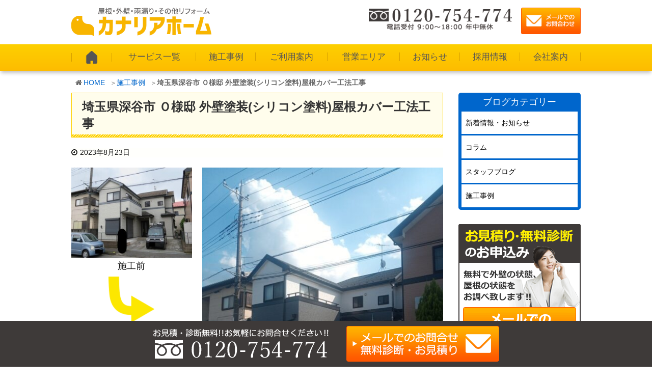

--- FILE ---
content_type: text/html; charset=UTF-8
request_url: https://canaria-paint.jp/17156/
body_size: 9875
content:
<!DOCTYPE html><html lang="ja"><head>  <script async src="https://www.googletagmanager.com/gtag/js?id=G-JJMNLF7BPP"></script> <script>window.dataLayer = window.dataLayer || [];
  function gtag(){dataLayer.push(arguments);}
  gtag('js', new Date());

  gtag('config', 'G-JJMNLF7BPP');</script> <meta charset="UTF-8" /><meta http-equiv="X-UA-Compatible" content="IE=edge" /><meta name="viewport" content="width=device-width, initial-scale=1, user-scalable=yes" /><meta name="author" content="カナリアホーム" /><link type="text/css" media="all" href="https://canaria-paint.jp/wp-content/cache/autoptimize/css/autoptimize_9a325f1b3246c31828627e227c5915a5.css" rel="stylesheet" /><title>埼玉県深谷市 Ｏ様邸 外壁塗装(シリコン塗料)屋根カバー工法工事 ｜カナリアホーム</title><meta name="description" content="築20年 お家の劣化が気になり始めたとの事でご相談頂き、弊社で建物全体の無料点検を実施しました。 &nbsp; ＼施工前／ 特に気にされていた外壁・屋根を中心に、全体的に経年劣化による傷みが目立っていました。 （苔や藻の発生、色褪せ、剥がれ、ひび割れ、コーキングの劣化…etc.）"/><link rel="canonical" href="https://canaria-paint.jp/17156/" /><link rel="pingback" href="https://canaria-paint.jp/xmlrpc.php" /><link rel="alternate" type="application/rss+xml" title="カナリアホーム RSS Feed" href="https://canaria-paint.jp/feed/" /><link rel="alternate" type="application/atom+xml" title="カナリアホーム Atom Feed" href="https://canaria-paint.jp/feed/atom/" /><link rel="icon" href="https://canaria-paint.jp/wp-content/themes/wpthkch/images/favicon.ico" /><link rel="apple-touch-icon-precomposed" href="https://canaria-paint.jp/wp-content/themes/wpthkch/images/apple-touch-icon-precomposed.png" /><link rel="stylesheet" id="dashicons-css" href="//canaria-paint.jp/wp-includes/css/dashicons.min.css" media="all" /> <noscript><link rel="stylesheet" id="async-css" href="//canaria-paint.jp/wp-content/themes/wpthk/style.async.min.css" media="all" /></noscript> <script src="//canaria-paint.jp/wp-includes/js/jquery/jquery.js"></script> <script>var xo_event_calendar_object = {"ajax_url":"https:\/\/canaria-paint.jp\/wp-admin\/admin-ajax.php","action":"xo_event_calendar_month"};</script> <link rel="https://api.w.org/" href="https://canaria-paint.jp/wp-json/" /><link rel="alternate" type="application/json+oembed" href="https://canaria-paint.jp/wp-json/oembed/1.0/embed?url=https%3A%2F%2Fcanaria-paint.jp%2F17156%2F" /><link rel="alternate" type="text/xml+oembed" href="https://canaria-paint.jp/wp-json/oembed/1.0/embed?url=https%3A%2F%2Fcanaria-paint.jp%2F17156%2F&#038;format=xml" />  <script>window._wpemojiSettings = {"baseUrl":"https:\/\/s.w.org\/images\/core\/emoji\/2.3\/72x72\/","ext":".png","svgUrl":"https:\/\/s.w.org\/images\/core\/emoji\/2.3\/svg\/","svgExt":".svg","source":{"concatemoji":"https:\/\/canaria-paint.jp\/wp-includes\/js\/wp-emoji-release.min.js"}};
			!function(a,b,c){function d(a){var b,c,d,e,f=String.fromCharCode;if(!k||!k.fillText)return!1;switch(k.clearRect(0,0,j.width,j.height),k.textBaseline="top",k.font="600 32px Arial",a){case"flag":return k.fillText(f(55356,56826,55356,56819),0,0),b=j.toDataURL(),k.clearRect(0,0,j.width,j.height),k.fillText(f(55356,56826,8203,55356,56819),0,0),c=j.toDataURL(),b===c&&(k.clearRect(0,0,j.width,j.height),k.fillText(f(55356,57332,56128,56423,56128,56418,56128,56421,56128,56430,56128,56423,56128,56447),0,0),b=j.toDataURL(),k.clearRect(0,0,j.width,j.height),k.fillText(f(55356,57332,8203,56128,56423,8203,56128,56418,8203,56128,56421,8203,56128,56430,8203,56128,56423,8203,56128,56447),0,0),c=j.toDataURL(),b!==c);case"emoji4":return k.fillText(f(55358,56794,8205,9794,65039),0,0),d=j.toDataURL(),k.clearRect(0,0,j.width,j.height),k.fillText(f(55358,56794,8203,9794,65039),0,0),e=j.toDataURL(),d!==e}return!1}function e(a){var c=b.createElement("script");c.src=a,c.defer=c.type="text/javascript",b.getElementsByTagName("head")[0].appendChild(c)}var f,g,h,i,j=b.createElement("canvas"),k=j.getContext&&j.getContext("2d");for(i=Array("flag","emoji4"),c.supports={everything:!0,everythingExceptFlag:!0},h=0;h<i.length;h++)c.supports[i[h]]=d(i[h]),c.supports.everything=c.supports.everything&&c.supports[i[h]],"flag"!==i[h]&&(c.supports.everythingExceptFlag=c.supports.everythingExceptFlag&&c.supports[i[h]]);c.supports.everythingExceptFlag=c.supports.everythingExceptFlag&&!c.supports.flag,c.DOMReady=!1,c.readyCallback=function(){c.DOMReady=!0},c.supports.everything||(g=function(){c.readyCallback()},b.addEventListener?(b.addEventListener("DOMContentLoaded",g,!1),a.addEventListener("load",g,!1)):(a.attachEvent("onload",g),b.attachEvent("onreadystatechange",function(){"complete"===b.readyState&&c.readyCallback()})),f=c.source||{},f.concatemoji?e(f.concatemoji):f.wpemoji&&f.twemoji&&(e(f.twemoji),e(f.wpemoji)))}(window,document,window._wpemojiSettings);</script> </head><body class="post-template-default single single-post postid-17156 single-format-standard"><div id="header"><header><div id="head-in"><div class="head-cover"><div class="info"><p id="site-logo"><a href="https://canaria-paint.jp/" rel="home"><img src="/img/default/logo.png" width="275" height="56" alt="屋根・外壁・雨漏り・その他リフォーム カナリアホーム" /></a></p><div class="contact"><p class="pc-sub"> <span class="tel-num"><img src="/img/default/h-tel.png" width="310" height="48" alt="電話受付 9：00～18：00 年中無休　フリーダイヤル 0120-754-774" /></span> <a href="https://canaria-paint.jp/form/"><img src="/img/default/h-mail.png" width="125" height="55" alt="メールでのお問合わせ" /></a></p><p class="sp-sub"> <a href="https://canaria-paint.jp/form/"><img height="80" width="80" src="/img/default/sp-mail.png" alt="メール" /></a> <span class="tel-num"><img height="80" width="80" src="/img/default/sp-tel.png" alt="電話" /></span> <a class="mobi-menu" href="#"><img height="80" width="80" src="/img/default/sp-menu.png" alt="メニュー" /></a></p></div></div></div><nav><div id="nav"><div id="gnavi"><div id="sidr" class="menu"><ul><li class="mobi-menu"><a class="mobi-menu" href="#">メニューを閉じる</a></li><li><a href="https://canaria-paint.jp/" data-label="HOME"><img width="32" height="32" alt="HOME" src="/img/default/home.png" /></a></li><li><span>サービス一覧</span><ul><li><a href="https://canaria-paint.jp/wall-paint/">外壁塗装・屋根塗装</a></li><li><a href="https://canaria-paint.jp/roof-repair/">屋根修理・雨どい修理</a></li><li><a href="https://canaria-paint.jp/renovation/">リフォーム・増改築</a></li><li><a href="https://canaria-paint.jp/exterior/">エクステリア・外構工事</a></li></ul></li><li><a href="https://canaria-paint.jp/category/example/">施工事例</a></li><li><span>ご利用案内</span><ul><li><a href="https://canaria-paint.jp/flow/">施工までの流れ</a></li><li><a href="https://canaria-paint.jp/fire-insurance/">火災保険での修理</a></li><li><a href="https://canaria-paint.jp/qa/">よくある質問</a></li></ul></li><li><a href="https://canaria-paint.jp/area/">営業エリア</a></li><li><span>お知らせ</span><ul><li class="cat-item cat-item-1"><a href="https://canaria-paint.jp/category/topics/" >新着情報・お知らせ</a></li><li class="cat-item cat-item-5"><a href="https://canaria-paint.jp/category/column/" >コラム</a></li><li class="cat-item cat-item-6"><a href="https://canaria-paint.jp/category/staff/" >スタッフブログ</a></li></ul></li><li><a href="https://canaria-paint.jp/recruitment/">採用情報</a></li><li><span>会社案内</span><ul><li><a href="https://canaria-paint.jp/company/">会社概要</a></li><li><a href="https://canaria-paint.jp/company/kumagaya-office/">熊谷支店</a></li><li><a href="https://canaria-paint.jp/company/maebashi-office/">前橋支店 ショールーム</a></li><li><a href="https://canaria-paint.jp/company/saitama-office/">さいたま支店</a></li></ul></li></ul></div></div></div><ul class="sub-nav"><li><a href="https://canaria-paint.jp/category/example/"><i class="fa fa-home" aria-hidden="true"></i><br />施工事例</a></li><li><a href="https://canaria-paint.jp/form/"><i class="fa fa-envelope" aria-hidden="true"></i><br />お見積り・無料診断</a></li><li><span class="tel-num"><i class="fa fa-phone-square" aria-hidden="true"></i><br />電話で問合せ</span></li></ul></nav></div></header></div><div class="container"><div id="breadcrumb"><ol><li class="first"><i class="fa fa-home fa-fw"></i><a href="https://canaria-paint.jp/">HOME</a></li><li><a href="https://canaria-paint.jp/category/example/">施工事例</a></li><li><strong>埼玉県深谷市 Ｏ様邸 外壁塗装(シリコン塗料)屋根カバー工法工事</strong></li></ol></div> <script type="application/ld+json">{
  "@context": "http://schema.org",
  "@type": "BreadcrumbList",
  "itemListElement":
  [
    {
      "@type": "ListItem",
      "position": 1,
      "item":
      {
        "@id": "https://canaria-paint.jp/",
        "name": "HOME"
      }
    }
      ,{
      "@type": "ListItem",
      "position": 2,
      "item":
      {
        "@id": "https://canaria-paint.jp/category/example/",
        "name": "施工事例"
      }
    }
  ]
}</script> <div id="primary" class="clearfix"><div id="main"><main><div id="contents"><div id="core" class="pcore"><article><div id="post-17156" class="post post-17156 type-post status-publish format-standard has-post-thumbnail category-example"><h1 class="entry-title">埼玉県深谷市 Ｏ様邸 外壁塗装(シリコン塗料)屋根カバー工法工事</h1><p class="meta"><i class="fa fa-clock-o"></i><span class="date published"><time class="entry-date updated" datetime="2023-08-23T13:47:11+00:00">2023年8月23日</time></span></p><div class="box itemimage"><ul class="txt-c clear"><li><a href="https://canaria-paint.jp/wp-content/uploads/2023/08/cbbef44634b6ea0f238e0a72ed348a4b-2.jpg" rel="lightbox"><img width="300" height="225" src="https://canaria-paint.jp/wp-content/uploads/2023/08/cbbef44634b6ea0f238e0a72ed348a4b-2-medium.jpg" class="attachment-medium size-medium" alt="" srcset="https://canaria-paint.jp/wp-content/uploads/2023/08/cbbef44634b6ea0f238e0a72ed348a4b-2-medium.jpg 300w, https://canaria-paint.jp/wp-content/uploads/2023/08/cbbef44634b6ea0f238e0a72ed348a4b-2-thumb530.jpg 530w, https://canaria-paint.jp/wp-content/uploads/2023/08/cbbef44634b6ea0f238e0a72ed348a4b-2-thumb565.jpg 565w, https://canaria-paint.jp/wp-content/uploads/2023/08/cbbef44634b6ea0f238e0a72ed348a4b-2.jpg 640w" sizes="(max-width: 300px) 100vw, 300px" /></a>施工前<span><img src="/img/block/icon/example-arrow.png" alt="" /></span></li><li class="large"><a href="https://canaria-paint.jp/wp-content/uploads/2023/08/2a5333dcaec45f9797a6884939597957-2.jpg" rel="lightbox"><img loading="lazy" width="480" height="640" src="https://canaria-paint.jp/wp-content/uploads/2023/08/2a5333dcaec45f9797a6884939597957-2.jpg" class="attachment-post-thumbnail size-post-thumbnail wp-post-image" alt="埼玉県深谷市　外壁塗装" srcset="https://canaria-paint.jp/wp-content/uploads/2023/08/2a5333dcaec45f9797a6884939597957-2.jpg 480w, https://canaria-paint.jp/wp-content/uploads/2023/08/2a5333dcaec45f9797a6884939597957-2-medium.jpg 225w, https://canaria-paint.jp/wp-content/uploads/2023/08/2a5333dcaec45f9797a6884939597957-2-thumb530.jpg 398w, https://canaria-paint.jp/wp-content/uploads/2023/08/2a5333dcaec45f9797a6884939597957-2-thumb565.jpg 424w" sizes="(max-width: 480px) 100vw, 480px" /></a>施工後</li></ul><div class="itemdetail"><ul><li><span class="detail">お住まい</span><span>埼玉県</span> <span>深谷市</span></li><li class="sekou"><span class="detail">施工内容</span> <span>外壁塗装</span><span>屋根修理</span></li><li><span class="detail">使用塗料</span>外壁：ファインＳｉ</li></ul></div></div><section id="example-staff" class="box example-staff"><h2 id="example-staff-heading">担当からのコメント</h2><p><p>築20年</p><p>お家の劣化が気になり始めたとの事でご相談頂き、弊社で建物全体の無料点検を実施しました。</p><p>&nbsp;</p><p>＼施工前／</p><p><img loading="lazy" class="alignnone size-medium wp-image-17158" src="https://canaria-paint.jp/wp-content/uploads/2023/08/cbbef44634b6ea0f238e0a72ed348a4b-1-medium.jpg" alt="埼玉県深谷市　外壁塗装　屋根塗装" width="300" height="225" srcset="https://canaria-paint.jp/wp-content/uploads/2023/08/cbbef44634b6ea0f238e0a72ed348a4b-1-medium.jpg 300w, https://canaria-paint.jp/wp-content/uploads/2023/08/cbbef44634b6ea0f238e0a72ed348a4b-1-thumb530.jpg 530w, https://canaria-paint.jp/wp-content/uploads/2023/08/cbbef44634b6ea0f238e0a72ed348a4b-1-thumb565.jpg 565w, https://canaria-paint.jp/wp-content/uploads/2023/08/cbbef44634b6ea0f238e0a72ed348a4b-1.jpg 640w" sizes="(max-width: 300px) 100vw, 300px" /></p><p><img loading="lazy" class="alignnone size-medium wp-image-17159" src="https://canaria-paint.jp/wp-content/uploads/2023/08/3-medium.jpg" alt="埼玉県深谷市　屋根カバー工法工事" width="300" height="225" srcset="https://canaria-paint.jp/wp-content/uploads/2023/08/3-medium.jpg 300w, https://canaria-paint.jp/wp-content/uploads/2023/08/3-thumb530.jpg 530w, https://canaria-paint.jp/wp-content/uploads/2023/08/3-thumb565.jpg 565w, https://canaria-paint.jp/wp-content/uploads/2023/08/3.jpg 640w" sizes="(max-width: 300px) 100vw, 300px" /></p><p><img loading="lazy" class="alignnone size-medium wp-image-17160" src="https://canaria-paint.jp/wp-content/uploads/2023/08/7-medium.jpg" alt="埼玉県深谷市　外壁塗装　シリコン" width="300" height="225" srcset="https://canaria-paint.jp/wp-content/uploads/2023/08/7-medium.jpg 300w, https://canaria-paint.jp/wp-content/uploads/2023/08/7-thumb530.jpg 530w, https://canaria-paint.jp/wp-content/uploads/2023/08/7-thumb565.jpg 565w, https://canaria-paint.jp/wp-content/uploads/2023/08/7.jpg 640w" sizes="(max-width: 300px) 100vw, 300px" /></p><p><img loading="lazy" class="alignnone size-medium wp-image-17161" src="https://canaria-paint.jp/wp-content/uploads/2023/08/8-medium.jpg" alt="埼玉県深谷市　外壁塗装　シリコン塗料" width="300" height="225" srcset="https://canaria-paint.jp/wp-content/uploads/2023/08/8-medium.jpg 300w, https://canaria-paint.jp/wp-content/uploads/2023/08/8-thumb530.jpg 530w, https://canaria-paint.jp/wp-content/uploads/2023/08/8-thumb565.jpg 565w, https://canaria-paint.jp/wp-content/uploads/2023/08/8.jpg 640w" sizes="(max-width: 300px) 100vw, 300px" /></p><p>特に気にされていた外壁・屋根を中心に、全体的に経年劣化による傷みが目立っていました。</p><p>（苔や藻の発生、色褪せ、剥がれ、ひび割れ、コーキングの劣化…etc.）</p><p>大切なお家に今後も長く安心してお住まい頂けるよう、今回「外壁塗装」と「屋根カバー工法」のメンテナンスを提案させて頂きました。</p><p>&nbsp;</p><p><span style="background-color: #ffcc00"><strong>屋根カバー工法とは</strong></span></p><p>元の屋根を撤去することなく、その上から新しい屋根材を取り付ける方法です。</p><p>カバー工法をするタイミングは建物環境にもよりますが、目安は築20年です。</p><p>既存の屋根を解体せずに工事を行えるため工期が短く済み、屋根の解体撤去費用が掛からないので出費も抑えられます。</p><p><img loading="lazy" class="alignnone size-medium wp-image-17165" src="https://canaria-paint.jp/wp-content/uploads/2023/08/83d8eecd66a93a912c62427237893dbf-medium.jpg" alt="埼玉県深谷市　屋根カバー工法工事" width="300" height="288" srcset="https://canaria-paint.jp/wp-content/uploads/2023/08/83d8eecd66a93a912c62427237893dbf-medium.jpg 300w, https://canaria-paint.jp/wp-content/uploads/2023/08/83d8eecd66a93a912c62427237893dbf.jpg 367w" sizes="(max-width: 300px) 100vw, 300px" /></p><p>&nbsp;</p><p>＼施工後／</p><p>グレーと白のツートンで1階と2階を塗り分けました。</p><p>雨樋等の付帯部はブラックで引き締め、より重厚感のある外観になりました。</p><p><img loading="lazy" class="alignnone size-medium wp-image-17157" src="https://canaria-paint.jp/wp-content/uploads/2023/08/2a5333dcaec45f9797a6884939597957-2-medium.jpg" alt="埼玉県深谷市　外壁塗装" width="225" height="300" srcset="https://canaria-paint.jp/wp-content/uploads/2023/08/2a5333dcaec45f9797a6884939597957-2-medium.jpg 225w, https://canaria-paint.jp/wp-content/uploads/2023/08/2a5333dcaec45f9797a6884939597957-2-thumb530.jpg 398w, https://canaria-paint.jp/wp-content/uploads/2023/08/2a5333dcaec45f9797a6884939597957-2-thumb565.jpg 424w, https://canaria-paint.jp/wp-content/uploads/2023/08/2a5333dcaec45f9797a6884939597957-2.jpg 480w" sizes="(max-width: 225px) 100vw, 225px" /></p><p>&nbsp;</p><p>＼外壁塗装に使用した色／</p><p><img loading="lazy" class="alignnone size-medium wp-image-17166" src="https://canaria-paint.jp/wp-content/uploads/2023/08/010-medium.jpg" alt="埼玉県深谷市　外壁塗装　シリコン塗料" width="300" height="300" srcset="https://canaria-paint.jp/wp-content/uploads/2023/08/010-medium.jpg 300w, https://canaria-paint.jp/wp-content/uploads/2023/08/010-thumbnail.jpg 150w, https://canaria-paint.jp/wp-content/uploads/2023/08/010-thumb75.jpg 75w, https://canaria-paint.jp/wp-content/uploads/2023/08/010-thumb100.jpg 100w, https://canaria-paint.jp/wp-content/uploads/2023/08/010-thumb530.jpg 530w, https://canaria-paint.jp/wp-content/uploads/2023/08/010.jpg 550w" sizes="(max-width: 300px) 100vw, 300px" /></p><p><img loading="lazy" class="alignnone size-medium wp-image-17167" src="https://canaria-paint.jp/wp-content/uploads/2023/08/013-medium.jpg" alt="埼玉県深谷市　外壁塗装　シリコン塗料" width="300" height="300" srcset="https://canaria-paint.jp/wp-content/uploads/2023/08/013-medium.jpg 300w, https://canaria-paint.jp/wp-content/uploads/2023/08/013-thumbnail.jpg 150w, https://canaria-paint.jp/wp-content/uploads/2023/08/013-thumb75.jpg 75w, https://canaria-paint.jp/wp-content/uploads/2023/08/013-thumb100.jpg 100w, https://canaria-paint.jp/wp-content/uploads/2023/08/013-thumb530.jpg 530w, https://canaria-paint.jp/wp-content/uploads/2023/08/013.jpg 550w" sizes="(max-width: 300px) 100vw, 300px" /></p><p>&nbsp;</p><p>仕上がりに大変ご満足頂けて嬉しく思います。</p><p>この度はありがとうございました。</p><p>&nbsp;</p><p><span style="background-color: #ffcc00"><strong>カナリアホームでは、お家の点検・相談・見積もりを無料で承っております。</strong></span></p><p><span style="background-color: #ffcc00"><strong>お家に関して気になる事がございましたら、ぜひお気軽にご相談ください。</strong></span></p><p><img loading="lazy" class="alignnone size-medium wp-image-17169" src="https://canaria-paint.jp/wp-content/uploads/2023/08/0bd14e580d900e4a267291ebb30d72f8-medium.jpeg" alt="埼玉県深谷市　外壁塗装" width="300" height="225" srcset="https://canaria-paint.jp/wp-content/uploads/2023/08/0bd14e580d900e4a267291ebb30d72f8-medium.jpeg 300w, https://canaria-paint.jp/wp-content/uploads/2023/08/0bd14e580d900e4a267291ebb30d72f8.jpeg 454w" sizes="(max-width: 300px) 100vw, 300px" /></p></p></section><div class="clearfix"></div><hr /></div><h2 class="sns-msg">よろしければシェアお願いします</h2><aside><div id="sns-bottoms"><div class="sns-c"><ul class="snsb clearfix"><li class="twitter"><a href="https://twitter.com/share?text=%E5%9F%BC%E7%8E%89%E7%9C%8C%E6%B7%B1%E8%B0%B7%E5%B8%82%20%EF%BC%AF%E6%A7%98%E9%82%B8%20%E5%A4%96%E5%A3%81%E5%A1%97%E8%A3%85%28%E3%82%B7%E3%83%AA%E3%82%B3%E3%83%B3%E5%A1%97%E6%96%99%29%E5%B1%8B%E6%A0%B9%E3%82%AB%E3%83%90%E3%83%BC%E5%B7%A5%E6%B3%95%E5%B7%A5%E4%BA%8B%20%EF%BD%9C%E3%82%AB%E3%83%8A%E3%83%AA%E3%82%A2%E3%83%9B%E3%83%BC%E3%83%A0&amp;url=https://canaria-paint.jp/17156/" title="Tweet" target="blank" rel="nofollow"><i class="fa fa-twitter">&nbsp;</i><span class="snsname">Twitter</span></a></li><li class="facebook"><a href="https://www.facebook.com/sharer/sharer.php?u=https://canaria-paint.jp/17156/&amp;t=%E5%9F%BC%E7%8E%89%E7%9C%8C%E6%B7%B1%E8%B0%B7%E5%B8%82%20%EF%BC%AF%E6%A7%98%E9%82%B8%20%E5%A4%96%E5%A3%81%E5%A1%97%E8%A3%85%28%E3%82%B7%E3%83%AA%E3%82%B3%E3%83%B3%E5%A1%97%E6%96%99%29%E5%B1%8B%E6%A0%B9%E3%82%AB%E3%83%90%E3%83%BC%E5%B7%A5%E6%B3%95%E5%B7%A5%E4%BA%8B%20%EF%BD%9C%E3%82%AB%E3%83%8A%E3%83%AA%E3%82%A2%E3%83%9B%E3%83%BC%E3%83%A0" title="Share on Facebook" target="blank" rel="nofollow"><i class="fa fa-facebook">&nbsp;</i><span class="snsname">Facebook</span></a></li><li class="line"><a href="https://line.me/R/msg/text/?%E5%9F%BC%E7%8E%89%E7%9C%8C%E6%B7%B1%E8%B0%B7%E5%B8%82%20%EF%BC%AF%E6%A7%98%E9%82%B8%20%E5%A4%96%E5%A3%81%E5%A1%97%E8%A3%85%28%E3%82%B7%E3%83%AA%E3%82%B3%E3%83%B3%E5%A1%97%E6%96%99%29%E5%B1%8B%E6%A0%B9%E3%82%AB%E3%83%90%E3%83%BC%E5%B7%A5%E6%B3%95%E5%B7%A5%E4%BA%8B%20%EF%BD%9C%E3%82%AB%E3%83%8A%E3%83%AA%E3%82%A2%E3%83%9B%E3%83%BC%E3%83%A0%0Ahttps://canaria-paint.jp/17156/" target="_blank"><i class="fa fa-comment" aria-hidden="true">&nbsp;</i><span class="snsname">LINE</span></a></li></ul><div class="clearfix"></div></div></div></aside><div class="pnavi"><div class="next"><a href="https://canaria-paint.jp/17142/"><img loading="lazy" width="100" height="100" src="https://canaria-paint.jp/wp-content/uploads/2023/08/2a5333dcaec45f9797a6884939597957-1-thumb100.jpg" class="attachment-thumb100 size-thumb100 wp-post-image" alt="施工後" srcset="https://canaria-paint.jp/wp-content/uploads/2023/08/2a5333dcaec45f9797a6884939597957-1-thumb100.jpg 100w, https://canaria-paint.jp/wp-content/uploads/2023/08/2a5333dcaec45f9797a6884939597957-1-thumbnail.jpg 150w, https://canaria-paint.jp/wp-content/uploads/2023/08/2a5333dcaec45f9797a6884939597957-1-thumb75.jpg 75w" sizes="(max-width: 100px) 100vw, 100px" /><div class="ntitle">群馬県伊勢崎市 T様邸 外壁屋根塗装(無機塗料)・洋瓦屋根改修・雨樋交換・トイレ交換工事</div><div class="next-arrow"><i class="fa fa-arrow-right pull-right"></i>Next</div></a></div><div class="prev"><a href="https://canaria-paint.jp/16532/"><img loading="lazy" width="100" height="100" src="https://canaria-paint.jp/wp-content/uploads/2023/06/cost_construction_wall-thumb100.jpg" class="attachment-thumb100 size-thumb100 wp-post-image" alt="外壁塗装　単価　費用相場" srcset="https://canaria-paint.jp/wp-content/uploads/2023/06/cost_construction_wall-thumb100.jpg 100w, https://canaria-paint.jp/wp-content/uploads/2023/06/cost_construction_wall-thumbnail.jpg 150w, https://canaria-paint.jp/wp-content/uploads/2023/06/cost_construction_wall-thumb75.jpg 75w" sizes="(max-width: 100px) 100vw, 100px" /><div class="ptitle">外壁塗装の単価や費用相場</div><div class="prev-arrow"><i class="fa fa-arrow-left pull-left"></i>Prev</div></a></div></div><p class="txt-r"><a href="https://canaria-paint.jp/date/2023/08/">2023年8月に投稿したカナリアホームの記事一覧</a></p><div id="trackback"><h3 class="tb"><i class="fa fa-reply-all"></i>この記事のトラックバックURL</h3> <input type="text" name="trackback_url" size="60" value="https://canaria-paint.jp/17156/trackback/" readonly="readonly" class="trackback-url" tabindex="0" accesskey="t" /></div></article></div></div></main></div><div class="sidebar"><div id="side"><aside><div id="side-fixed"><div id="custom_html-2" class="widget_text widget-odd widget-first widget-1 pc-on widget widget_custom_html"><div class="textwidget custom-html-widget"><div class="s-blog"><h3>ブログカテゴリー</h3><ul><li class="cat-item cat-item-1"><a href="https://canaria-paint.jp/category/topics/" >新着情報・お知らせ</a></li><li class="cat-item cat-item-5"><a href="https://canaria-paint.jp/category/column/" >コラム</a></li><li class="cat-item cat-item-6"><a href="https://canaria-paint.jp/category/staff/" >スタッフブログ</a></li><li class="cat-item cat-item-4"><a href="https://canaria-paint.jp/category/example/" >施工事例</a></li></ul></div></div></div><div id="text-17" class="widget-even widget-2 pc-on widget widget_text"><div class="textwidget"><p><a href="https://canaria-paint.jp/form/"><img loading="lazy" src="/img/side/s-muryoushindan.png" width="240" height="245" alt="お見積り・無料診断" /></a></p></div></div><div id="text-16" class="widget-odd widget-3 pc-on widget widget_text"><div class="textwidget"><div class="s-serv-menu"><h3>サービス一覧</h3><ul><li class="s-wall-paint"><a href="https://canaria-paint.jp/service/wall-paint/">外壁塗装・屋根塗装</a></li><li class="s-roof-repair"><a href="https://canaria-paint.jp/service/roof-repair/">屋根修理</a></li><li class="s-renovation"><a href="https://canaria-paint.jp/service/renovation/">リフォーム・増改築</a></li><li class="s-exterior"><a href="https://canaria-paint.jp/service/exterior/">エクステリア・外構工事</a></li></ul></div></div></div><div id="text-18" class="widget-even widget-4 pc-on widget widget_text"><div class="textwidget"><p><a href="https://canaria-paint.jp/fire-insurance/"><img loading="lazy" src="/img/side/s-kasaihoken.png" width="240" height="162" alt="火災保険" /></a></p></div></div><div id="text-19" class="widget-odd widget-5 pc-on widget widget_text"><div class="textwidget"><p><a href="https://canaria-paint.jp/area/"><img loading="lazy" src="/img/side/s-area.png" width="240" height="110" alt="営業エリア" /></a></p></div></div><div id="text-20" class="widget-even widget-6 pc-on widget widget_text"><div class="textwidget"><p><a href="https://canaria-paint.jp/flow/"><img loading="lazy" src="/img/side/s-flow.png" width="240" height="110" alt="施工までの流れ" /></a></p></div></div><div id="text-21" class="widget-odd widget-7 pc-on widget widget_text"><div class="textwidget"><p><a href="https://canaria-paint.jp/qa/"><img loading="lazy" src="/img/side/s-qa.png" width="240" height="110" alt="よくある質問" /></a></p></div></div><div id="text-22" class="widget-even widget-8 pc-on widget widget_text"><div class="textwidget"><p><a href="https://canaria-paint.jp/recruitment/"><img loading="lazy" src="/img/side/s-recruit.png" width="240" height="110" alt="採用情報" /></a></p></div></div><div id="archives-2" class="widget-odd widget-last widget-9 widget widget_archive"><h3 class="side-title">アーカイブ</h3> <label class="screen-reader-text" for="archives-dropdown-2">アーカイブ</label> <select id="archives-dropdown-2" name="archive-dropdown" onchange='document.location.href=this.options[this.selectedIndex].value;'><option value="">月を選択</option><option value='https://canaria-paint.jp/date/2026/01/'> 2026年1月</option><option value='https://canaria-paint.jp/date/2025/12/'> 2025年12月</option><option value='https://canaria-paint.jp/date/2025/11/'> 2025年11月</option><option value='https://canaria-paint.jp/date/2025/10/'> 2025年10月</option><option value='https://canaria-paint.jp/date/2025/09/'> 2025年9月</option><option value='https://canaria-paint.jp/date/2025/08/'> 2025年8月</option><option value='https://canaria-paint.jp/date/2025/07/'> 2025年7月</option><option value='https://canaria-paint.jp/date/2025/06/'> 2025年6月</option><option value='https://canaria-paint.jp/date/2025/05/'> 2025年5月</option><option value='https://canaria-paint.jp/date/2025/04/'> 2025年4月</option><option value='https://canaria-paint.jp/date/2025/03/'> 2025年3月</option><option value='https://canaria-paint.jp/date/2025/02/'> 2025年2月</option><option value='https://canaria-paint.jp/date/2025/01/'> 2025年1月</option><option value='https://canaria-paint.jp/date/2024/12/'> 2024年12月</option><option value='https://canaria-paint.jp/date/2024/11/'> 2024年11月</option><option value='https://canaria-paint.jp/date/2024/10/'> 2024年10月</option><option value='https://canaria-paint.jp/date/2024/09/'> 2024年9月</option><option value='https://canaria-paint.jp/date/2024/08/'> 2024年8月</option><option value='https://canaria-paint.jp/date/2024/07/'> 2024年7月</option><option value='https://canaria-paint.jp/date/2024/06/'> 2024年6月</option><option value='https://canaria-paint.jp/date/2024/05/'> 2024年5月</option><option value='https://canaria-paint.jp/date/2024/04/'> 2024年4月</option><option value='https://canaria-paint.jp/date/2024/03/'> 2024年3月</option><option value='https://canaria-paint.jp/date/2024/02/'> 2024年2月</option><option value='https://canaria-paint.jp/date/2024/01/'> 2024年1月</option><option value='https://canaria-paint.jp/date/2023/12/'> 2023年12月</option><option value='https://canaria-paint.jp/date/2023/11/'> 2023年11月</option><option value='https://canaria-paint.jp/date/2023/10/'> 2023年10月</option><option value='https://canaria-paint.jp/date/2023/09/'> 2023年9月</option><option value='https://canaria-paint.jp/date/2023/08/'> 2023年8月</option><option value='https://canaria-paint.jp/date/2023/07/'> 2023年7月</option><option value='https://canaria-paint.jp/date/2023/06/'> 2023年6月</option><option value='https://canaria-paint.jp/date/2023/05/'> 2023年5月</option><option value='https://canaria-paint.jp/date/2023/04/'> 2023年4月</option><option value='https://canaria-paint.jp/date/2023/03/'> 2023年3月</option><option value='https://canaria-paint.jp/date/2023/02/'> 2023年2月</option><option value='https://canaria-paint.jp/date/2023/01/'> 2023年1月</option><option value='https://canaria-paint.jp/date/2022/12/'> 2022年12月</option><option value='https://canaria-paint.jp/date/2022/11/'> 2022年11月</option><option value='https://canaria-paint.jp/date/2022/10/'> 2022年10月</option><option value='https://canaria-paint.jp/date/2022/09/'> 2022年9月</option><option value='https://canaria-paint.jp/date/2022/08/'> 2022年8月</option><option value='https://canaria-paint.jp/date/2022/07/'> 2022年7月</option><option value='https://canaria-paint.jp/date/2022/06/'> 2022年6月</option><option value='https://canaria-paint.jp/date/2022/05/'> 2022年5月</option><option value='https://canaria-paint.jp/date/2022/04/'> 2022年4月</option><option value='https://canaria-paint.jp/date/2022/03/'> 2022年3月</option><option value='https://canaria-paint.jp/date/2022/02/'> 2022年2月</option><option value='https://canaria-paint.jp/date/2022/01/'> 2022年1月</option><option value='https://canaria-paint.jp/date/2021/12/'> 2021年12月</option><option value='https://canaria-paint.jp/date/2021/11/'> 2021年11月</option><option value='https://canaria-paint.jp/date/2021/10/'> 2021年10月</option><option value='https://canaria-paint.jp/date/2021/09/'> 2021年9月</option><option value='https://canaria-paint.jp/date/2021/08/'> 2021年8月</option><option value='https://canaria-paint.jp/date/2021/07/'> 2021年7月</option><option value='https://canaria-paint.jp/date/2021/06/'> 2021年6月</option><option value='https://canaria-paint.jp/date/2021/05/'> 2021年5月</option><option value='https://canaria-paint.jp/date/2021/04/'> 2021年4月</option><option value='https://canaria-paint.jp/date/2021/03/'> 2021年3月</option><option value='https://canaria-paint.jp/date/2021/02/'> 2021年2月</option><option value='https://canaria-paint.jp/date/2021/01/'> 2021年1月</option><option value='https://canaria-paint.jp/date/2020/12/'> 2020年12月</option><option value='https://canaria-paint.jp/date/2020/11/'> 2020年11月</option><option value='https://canaria-paint.jp/date/2020/10/'> 2020年10月</option><option value='https://canaria-paint.jp/date/2020/09/'> 2020年9月</option><option value='https://canaria-paint.jp/date/2020/08/'> 2020年8月</option><option value='https://canaria-paint.jp/date/2020/07/'> 2020年7月</option><option value='https://canaria-paint.jp/date/2020/06/'> 2020年6月</option><option value='https://canaria-paint.jp/date/2020/05/'> 2020年5月</option><option value='https://canaria-paint.jp/date/2020/04/'> 2020年4月</option><option value='https://canaria-paint.jp/date/2020/03/'> 2020年3月</option><option value='https://canaria-paint.jp/date/2020/02/'> 2020年2月</option><option value='https://canaria-paint.jp/date/2020/01/'> 2020年1月</option><option value='https://canaria-paint.jp/date/2019/12/'> 2019年12月</option><option value='https://canaria-paint.jp/date/2019/11/'> 2019年11月</option><option value='https://canaria-paint.jp/date/2019/10/'> 2019年10月</option><option value='https://canaria-paint.jp/date/2019/09/'> 2019年9月</option><option value='https://canaria-paint.jp/date/2019/08/'> 2019年8月</option><option value='https://canaria-paint.jp/date/2019/07/'> 2019年7月</option><option value='https://canaria-paint.jp/date/2019/06/'> 2019年6月</option><option value='https://canaria-paint.jp/date/2019/05/'> 2019年5月</option><option value='https://canaria-paint.jp/date/2019/04/'> 2019年4月</option><option value='https://canaria-paint.jp/date/2019/03/'> 2019年3月</option><option value='https://canaria-paint.jp/date/2019/02/'> 2019年2月</option><option value='https://canaria-paint.jp/date/2019/01/'> 2019年1月</option><option value='https://canaria-paint.jp/date/2018/11/'> 2018年11月</option> </select></div></div></aside></div></div></div><div class="clearfix"></div></div><div class="f-box"><div class="taiou"><h3>カナリアホーム 営業エリア</h3><p class="txt-c">埼玉・群馬・栃木エリアを中心に承っております。詳しくは<a href="https://canaria-paint.jp/area/">営業エリア</a>をご確認ください。</p><ul><li><a href="https://canaria-paint.jp/area/saitama/">埼玉県</a></li><li><a href="https://canaria-paint.jp/area/gunma/">群馬県</a></li><li><a href="https://canaria-paint.jp/area/tochigi/">栃木県</a></li></ul></div></div><div id="footer"><footer><div id="foot-in"><ul class="tree"><li> <span class="bough">カナリアホーム</span><ul><li><a href="https://canaria-paint.jp/">HOME</a></li><li><a href="https://canaria-paint.jp/company/">会社概要</a></li><li><a href="https://canaria-paint.jp/law/">特定商取引法に基づく表記</a></li><li><a href="https://canaria-paint.jp/policy/">プライバシーポリシー</a></li><li><a href="https://canaria-paint.jp/recruitment/">求人募集・採用情報</a></li><li><a href="https://canaria-paint.jp/sitemap/">サイトマップ</a></li></ul></li><li> <span class="bough">サービス一覧</span><ul><li><a href="https://canaria-paint.jp/service/wall-paint/">外壁塗装・屋根塗装</a></li><li><a href="https://canaria-paint.jp/service/roof-repair/">屋根修理・雨どい修理</a></li><li><a href="https://canaria-paint.jp/service/renovation/">リフォーム・増改築</a></li><li><a href="https://canaria-paint.jp/service/exterior/">エクステリア・外構工事</a></li><li><a href="https://canaria-paint.jp/form/">お見積り・無料診断のお申込み</a></li></ul></li><li> <span class="bough">ご利用案内</span><ul><li><a href="https://canaria-paint.jp/flow/">施工までの流れ</a></li><li><a href="https://canaria-paint.jp/fire-insurance/">火災保険での修理</a></li><li><a href="https://canaria-paint.jp/area/">営業エリア</a></li><li><a href="https://canaria-paint.jp/qa/">よくある質問</a></li></ul></li><li> <span class="bough">ブログ</span><ul><li class="cat-item cat-item-1"><a href="https://canaria-paint.jp/category/topics/" >新着情報・お知らせ</a></li><li class="cat-item cat-item-5"><a href="https://canaria-paint.jp/category/column/" >コラム</a></li><li class="cat-item cat-item-6"><a href="https://canaria-paint.jp/category/staff/" >スタッフブログ</a></li><li class="cat-item cat-item-4"><a href="https://canaria-paint.jp/category/example/" >施工事例</a></li></ul><div class="widget_archive"> <span class="bough">アーカイブ</span> <label class="screen-reader-text" for="archives-dropdown-f">アーカイブ</label> <select id="archives-dropdown-f" name="archive-dropdown" onchange="document.location.href=this.options[this.selectedIndex].value;"><option value="">月を選択</option><option value="https://canaria-paint.jp/date/2026/01/"> 2026年1月</option><option value="https://canaria-paint.jp/date/2025/12/"> 2025年12月</option><option value="https://canaria-paint.jp/date/2025/11/"> 2025年11月</option><option value="https://canaria-paint.jp/date/2025/10/"> 2025年10月</option><option value="https://canaria-paint.jp/date/2025/09/"> 2025年9月</option><option value="https://canaria-paint.jp/date/2025/08/"> 2025年8月</option><option value="https://canaria-paint.jp/date/2025/07/"> 2025年7月</option><option value="https://canaria-paint.jp/date/2025/06/"> 2025年6月</option><option value="https://canaria-paint.jp/date/2025/05/"> 2025年5月</option><option value="https://canaria-paint.jp/date/2025/04/"> 2025年4月</option><option value="https://canaria-paint.jp/date/2025/03/"> 2025年3月</option><option value="https://canaria-paint.jp/date/2025/02/"> 2025年2月</option><option value="https://canaria-paint.jp/date/2025/01/"> 2025年1月</option><option value="https://canaria-paint.jp/date/2024/12/"> 2024年12月</option><option value="https://canaria-paint.jp/date/2024/11/"> 2024年11月</option><option value="https://canaria-paint.jp/date/2024/10/"> 2024年10月</option><option value="https://canaria-paint.jp/date/2024/09/"> 2024年9月</option><option value="https://canaria-paint.jp/date/2024/08/"> 2024年8月</option><option value="https://canaria-paint.jp/date/2024/07/"> 2024年7月</option><option value="https://canaria-paint.jp/date/2024/06/"> 2024年6月</option><option value="https://canaria-paint.jp/date/2024/05/"> 2024年5月</option><option value="https://canaria-paint.jp/date/2024/04/"> 2024年4月</option><option value="https://canaria-paint.jp/date/2024/03/"> 2024年3月</option><option value="https://canaria-paint.jp/date/2024/02/"> 2024年2月</option><option value="https://canaria-paint.jp/date/2024/01/"> 2024年1月</option><option value="https://canaria-paint.jp/date/2023/12/"> 2023年12月</option><option value="https://canaria-paint.jp/date/2023/11/"> 2023年11月</option><option value="https://canaria-paint.jp/date/2023/10/"> 2023年10月</option><option value="https://canaria-paint.jp/date/2023/09/"> 2023年9月</option><option value="https://canaria-paint.jp/date/2023/08/"> 2023年8月</option><option value="https://canaria-paint.jp/date/2023/07/"> 2023年7月</option><option value="https://canaria-paint.jp/date/2023/06/"> 2023年6月</option><option value="https://canaria-paint.jp/date/2023/05/"> 2023年5月</option><option value="https://canaria-paint.jp/date/2023/04/"> 2023年4月</option><option value="https://canaria-paint.jp/date/2023/03/"> 2023年3月</option><option value="https://canaria-paint.jp/date/2023/02/"> 2023年2月</option><option value="https://canaria-paint.jp/date/2023/01/"> 2023年1月</option><option value="https://canaria-paint.jp/date/2022/12/"> 2022年12月</option><option value="https://canaria-paint.jp/date/2022/11/"> 2022年11月</option><option value="https://canaria-paint.jp/date/2022/10/"> 2022年10月</option><option value="https://canaria-paint.jp/date/2022/09/"> 2022年9月</option><option value="https://canaria-paint.jp/date/2022/08/"> 2022年8月</option><option value="https://canaria-paint.jp/date/2022/07/"> 2022年7月</option><option value="https://canaria-paint.jp/date/2022/06/"> 2022年6月</option><option value="https://canaria-paint.jp/date/2022/05/"> 2022年5月</option><option value="https://canaria-paint.jp/date/2022/04/"> 2022年4月</option><option value="https://canaria-paint.jp/date/2022/03/"> 2022年3月</option><option value="https://canaria-paint.jp/date/2022/02/"> 2022年2月</option><option value="https://canaria-paint.jp/date/2022/01/"> 2022年1月</option><option value="https://canaria-paint.jp/date/2021/12/"> 2021年12月</option><option value="https://canaria-paint.jp/date/2021/11/"> 2021年11月</option><option value="https://canaria-paint.jp/date/2021/10/"> 2021年10月</option><option value="https://canaria-paint.jp/date/2021/09/"> 2021年9月</option><option value="https://canaria-paint.jp/date/2021/08/"> 2021年8月</option><option value="https://canaria-paint.jp/date/2021/07/"> 2021年7月</option><option value="https://canaria-paint.jp/date/2021/06/"> 2021年6月</option><option value="https://canaria-paint.jp/date/2021/05/"> 2021年5月</option><option value="https://canaria-paint.jp/date/2021/04/"> 2021年4月</option><option value="https://canaria-paint.jp/date/2021/03/"> 2021年3月</option><option value="https://canaria-paint.jp/date/2021/02/"> 2021年2月</option><option value="https://canaria-paint.jp/date/2021/01/"> 2021年1月</option><option value="https://canaria-paint.jp/date/2020/12/"> 2020年12月</option><option value="https://canaria-paint.jp/date/2020/11/"> 2020年11月</option><option value="https://canaria-paint.jp/date/2020/10/"> 2020年10月</option><option value="https://canaria-paint.jp/date/2020/09/"> 2020年9月</option><option value="https://canaria-paint.jp/date/2020/08/"> 2020年8月</option><option value="https://canaria-paint.jp/date/2020/07/"> 2020年7月</option><option value="https://canaria-paint.jp/date/2020/06/"> 2020年6月</option><option value="https://canaria-paint.jp/date/2020/05/"> 2020年5月</option><option value="https://canaria-paint.jp/date/2020/04/"> 2020年4月</option><option value="https://canaria-paint.jp/date/2020/03/"> 2020年3月</option><option value="https://canaria-paint.jp/date/2020/02/"> 2020年2月</option><option value="https://canaria-paint.jp/date/2020/01/"> 2020年1月</option><option value="https://canaria-paint.jp/date/2019/12/"> 2019年12月</option><option value="https://canaria-paint.jp/date/2019/11/"> 2019年11月</option><option value="https://canaria-paint.jp/date/2019/10/"> 2019年10月</option><option value="https://canaria-paint.jp/date/2019/09/"> 2019年9月</option><option value="https://canaria-paint.jp/date/2019/08/"> 2019年8月</option><option value="https://canaria-paint.jp/date/2019/07/"> 2019年7月</option><option value="https://canaria-paint.jp/date/2019/06/"> 2019年6月</option><option value="https://canaria-paint.jp/date/2019/05/"> 2019年5月</option><option value="https://canaria-paint.jp/date/2019/04/"> 2019年4月</option><option value="https://canaria-paint.jp/date/2019/03/"> 2019年3月</option><option value="https://canaria-paint.jp/date/2019/02/"> 2019年2月</option><option value="https://canaria-paint.jp/date/2019/01/"> 2019年1月</option><option value="https://canaria-paint.jp/date/2018/11/"> 2018年11月</option> </select></div></li></ul><p class="copy">Copyright&copy;カナリアホーム All Rights Reserved.</p></div><p id="f-bar"> <span class="tel-num"><img height="58" width="345" src="/img/default/f-tel.png" alt="お見積・診断無料！ お気軽にお問合せください！" /></span> <a href="https://canaria-paint.jp/form/"><img height="70" width="300" src="/img/default/f-mail.png" alt="メールでのお問合せ、無料診断・お見積り" /></a></p></footer></div><div id="page-top"><i class="fa fa-caret-square-o-up"></i><span class="ptop"> PAGE TOP</span></div> <script>jQuery(function($) {
    var w = $(window).width();
    var x = 768;
    if (w > x) {
      $("#gnavi>div>ul>li>span").addClass("parent");
      $("#gnavi>div>ul>li>span+ul").wrap("<div>");
      $("#gnavi>div>ul>li>div li:has(ul)").addClass("has_child");
      $(document).ready(function() {
        $(document).on("click", function(e) {
          if (!$(e.target).closest("nav").length) {
            $(".parent").removeClass("open");
            $(".parent").next("div").hide("slow");
          }
        });
        $(".parent").click(function() {
          if ($(this).is(".open")) {
            $(this).removeClass("open");
            $(this).next("div").toggle("hide");
          } else {
            $(".parent").removeClass("open");
            $(".parent").next("div").hide();
            $(this).addClass("open");
            $(this).next("div").toggle("slow");
          }
        })
      });
    }
  });</script> <script>jQuery(function($) {
    var w = $(window).width();
    var x = 730;
    if (w < x) {
      $(document).ready(function() {
        $(".bough").click(function() {
          $(this).next("ul").toggle("slow");
          if ($(this).is(".open")) {
            $(this).removeClass("open");
          } else {
            $(this).addClass("open")
          }
        })
      });
      $(".bough").next("ul").hide();
    }
  });</script> <script>(function() {
    var acclog_cgi_url = "/cgi/acc/acclog.cgi";
    create_beacon();

    function create_beacon() {
      var img = document.createElement("img");
      img.src = acclog_cgi_url + "?referrer=" + document.referrer + "&width=" + screen.width + "&height=" + screen.height + "&color=" + screen.colorDepth + "&epoch=" + new Date().getTime();
    }
  })();</script> <script>var wpcf7 = {"apiSettings":{"root":"https:\/\/canaria-paint.jp\/wp-json\/contact-form-7\/v1","namespace":"contact-form-7\/v1"},"recaptcha":{"messages":{"empty":"\u3042\u306a\u305f\u304c\u30ed\u30dc\u30c3\u30c8\u3067\u306f\u306a\u3044\u3053\u3068\u3092\u8a3c\u660e\u3057\u3066\u304f\u3060\u3055\u3044\u3002"}}};</script> <script>var tocplus = {"visibility_show":"\u8868\u793a","visibility_hide":"\u975e\u8868\u793a","visibility_hide_by_default":"1","width":"100%"};</script> <script>var JQLBSettings = {"fitToScreen":"1","resizeSpeed":"400","displayDownloadLink":"0","navbarOnTop":"0","loopImages":"","resizeCenter":"","marginSize":"0","linkTarget":"","help":"","prevLinkTitle":"previous image","nextLinkTitle":"next image","prevLinkText":"\u00ab Previous","nextLinkText":"Next \u00bb","closeTitle":"close image gallery","image":"Image ","of":" of ","download":"Download","jqlb_overlay_opacity":"80","jqlb_overlay_color":"#000000","jqlb_overlay_close":"1","jqlb_border_width":"10","jqlb_border_color":"#ffffff","jqlb_border_radius":"0","jqlb_image_info_background_transparency":"100","jqlb_image_info_bg_color":"#ffffff","jqlb_image_info_text_color":"#000000","jqlb_image_info_text_fontsize":"10","jqlb_show_text_for_image":"1","jqlb_next_image_title":"next image","jqlb_previous_image_title":"previous image","jqlb_next_button_image":"https:\/\/canaria-paint.jp\/wp-content\/plugins\/wp-lightbox-2\/styles\/images\/next.gif","jqlb_previous_button_image":"https:\/\/canaria-paint.jp\/wp-content\/plugins\/wp-lightbox-2\/styles\/images\/prev.gif","jqlb_maximum_width":"","jqlb_maximum_height":"","jqlb_show_close_button":"1","jqlb_close_image_title":"close image gallery","jqlb_close_image_max_heght":"22","jqlb_image_for_close_lightbox":"https:\/\/canaria-paint.jp\/wp-content\/plugins\/wp-lightbox-2\/styles\/images\/closelabel.gif","jqlb_keyboard_navigation":"1","jqlb_popup_size_fix":"0"};</script> <script type="text/javascript" defer src="https://canaria-paint.jp/wp-content/cache/autoptimize/js/autoptimize_327af116813879a572b605a079490826.js"></script></body></html><!-- WP Fastest Cache file was created in 0.23045492172241 seconds, on 20-01-26 23:03:44 -->